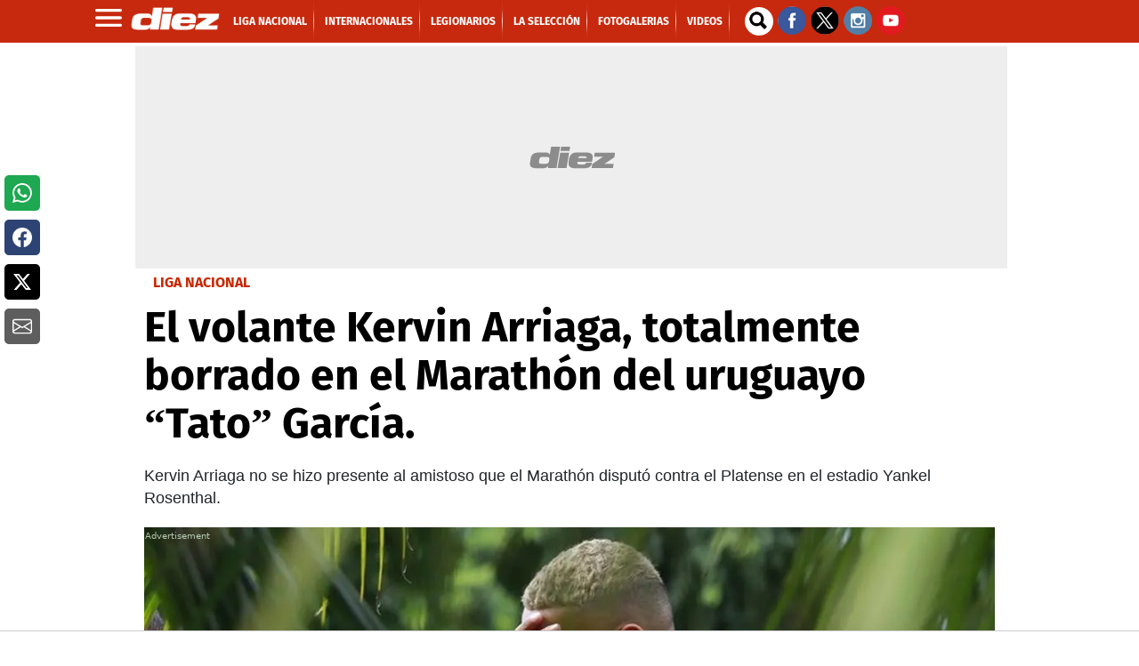

--- FILE ---
content_type: application/javascript; charset=utf-8
request_url: https://fundingchoicesmessages.google.com/f/AGSKWxX-uW9yQdps3245CeVKWTLA9srTU4HBPROswhIA9ODUoT3Rz5LfFccIPkEwVOp551FiO5pOSc9z7MvTXAbcOnXCdwOMGeaeuRGICJuvYiQrZHLaNfJHy52WVbWzGEiZJVABgW9yvy2t-YHWdWZ-4rrPZETYTjeH6AnpinptW5v1-t0RzV812ou1JSOp/_/TWBadbanner./data/init?site_id=.adsense./adsame1./ads.pbs
body_size: -1291
content:
window['84962c5f-2965-45e1-b384-68752aa7e1f4'] = true;

--- FILE ---
content_type: application/x-javascript; charset=utf-8
request_url: https://servicer.mgid.com/1146399/1?nocmp=1&tcfV2=1&tcfV1=1&sessionId=6970e51b-14dbd&sessionPage=1&sessionNumberWeek=1&sessionNumber=1&cpicon=1&cbuster=1769006364074109516176&pvid=8aaa3716-561b-4b53-83fe-13d5d9098d74&implVersion=11&lct=1768660380&mp4=1&ap=1&consentStrLen=0&wlid=3137bb38-2ec9-4e06-90c3-de70da0253a0&uniqId=0343e&childs=1485511&niet=4g&nisd=false&evt=%5B%7B%22event%22%3A1%2C%22methods%22%3A%5B1%2C2%5D%7D%2C%7B%22event%22%3A2%2C%22methods%22%3A%5B1%2C2%5D%7D%5D&pv=5&jsv=es6&dpr=1&hashCommit=1445115c&tfre=13788&scale_metric_1=64.00&scale_metric_2=256.00&scale_metric_3=100.00&w=956&h=711&tl=150&tlp=1,2,3,4,5,6&sz=310x316&szp=1,2,3,4,5,6&szl=1,2,3;4,5,6&gptbid=1786402&cxurl=https%3A%2F%2Fwww.diez.hn%2Fliganacionaldehonduras%2Fkervin-arriaga-borrado-futuro-marathon-tato-garcia-liga-nacional-honduras-AG4392938&ref=&lu=https%3A%2F%2Fwww.diez.hn%2Fliganacionaldehonduras%2Fkervin-arriaga-borrado-futuro-marathon-tato-garcia-liga-nacional-honduras-AG4392938
body_size: 2243
content:
var _mgq=_mgq||[];
_mgq.push(["MarketGidLoadGoods1146399_0343e",[
["Herbeauty","8164916","1","8 Celebrities Who've Lost Their Fandoms","","0","","","","CVTj2GkVrI5M1Hg5s-fC9NV1hooRojUw0EtIRJNzB2NU1HE-LtSAk0Znw8CMNRMoJ5-V9RiSmN6raXcKPkq-dgHZBJ5B0hNdBmXu_cXKZzWvSSNL5s5qjC5rJKlklBBq",{"i":"https://s-img.mgid.com/g/8164916/492x277/150x0x1176x662/aHR0cDovL2ltZ2hvc3RzLmNvbS90LzIwMTktMDQvMTAxOTI0LzMwZmQ1YjY4MjRkMzAwYTdmODkzZmYwM2MyZWRkMGFmLmpwZWc.webp?v=1769006364-kE6LdazWPFI7glWo4CHCpJfyKTBYliZu758JLykFBYw","l":"https://clck.mgid.com/ghits/8164916/i/57479858/0/pp/1/1?h=CVTj2GkVrI5M1Hg5s-fC9NV1hooRojUw0EtIRJNzB2NU1HE-LtSAk0Znw8CMNRMoJ5-V9RiSmN6raXcKPkq-dgHZBJ5B0hNdBmXu_cXKZzWvSSNL5s5qjC5rJKlklBBq&rid=fae72fe0-f6d6-11f0-a82d-d404e6f98490&tt=Direct&att=3&afrd=296&iv=11&ct=1&gdprApplies=0&muid=q0lomdSuQjD6&st=-300&mp4=1&h2=RGCnD2pppFaSHdacZpvmnrKs3NEoz9rroTgLYydx17ekP8-378NQIqGecwLszliYntj9bUQglMTni0IWuM7-vg**","adc":[],"sdl":0,"dl":"","type":"w","media-type":"static","clicktrackers":[],"cta":"Learn more","cdt":"","b":0.12389475310290332,"catId":239,"tri":"fae7530c-f6d6-11f0-a82d-d404e6f98490","crid":"8164916"}],
{"gpt":true,"price":0.1,"currency":"EUR"},
["Brainberries","15119493","1","Dare To Watch: 6 Movies So Bad They're Good","","0","","","","CVTj2GkVrI5M1Hg5s-fC9KARq7pp6aID_RLsgdVUrME-xZOrcdJKTpCbblxs9vFiJ5-V9RiSmN6raXcKPkq-dgHZBJ5B0hNdBmXu_cXKZzUxG2_zZf2FRkje0TT-u-Yy",{"i":"https://s-img.mgid.com/g/15119493/492x277/-/[base64].webp?v=1769006364-IE0kWoeo8xjXf005JPXWiudoPfhqwWuZnUl6wEKdsPY","l":"https://clck.mgid.com/ghits/15119493/i/57479858/0/pp/3/1?h=CVTj2GkVrI5M1Hg5s-fC9KARq7pp6aID_RLsgdVUrME-xZOrcdJKTpCbblxs9vFiJ5-V9RiSmN6raXcKPkq-dgHZBJ5B0hNdBmXu_cXKZzUxG2_zZf2FRkje0TT-u-Yy&rid=fae72fe0-f6d6-11f0-a82d-d404e6f98490&tt=Direct&att=3&afrd=296&iv=11&ct=1&gdprApplies=0&muid=q0lomdSuQjD6&st=-300&mp4=1&h2=RGCnD2pppFaSHdacZpvmnrKs3NEoz9rroTgLYydx17ekP8-378NQIqGecwLszliYntj9bUQglMTni0IWuM7-vg**","adc":[],"sdl":0,"dl":"","type":"w","media-type":"static","clicktrackers":[],"cta":"Learn more","cdt":"","b":0.15710689929556726,"catId":230,"tri":"fae75315-f6d6-11f0-a82d-d404e6f98490","crid":"15119493"}],
["Brainberries","20209360","1","Why Do Chicken Eggs Sometimes Look Weird?","","0","","","","CVTj2GkVrI5M1Hg5s-fC9EwEdATCCAHPig8-GiP83KEAdPt70EWXANlpzaKR880-J5-V9RiSmN6raXcKPkq-dgHZBJ5B0hNdBmXu_cXKZzV3IUcatUnD736XuOrF92PG",{"i":"https://s-img.mgid.com/g/20209360/492x277/-/[base64].webp?v=1769006364-FzbMDUcFEuiZBLE68aDD3n1RskRkJbAS4KHkmY5yslo","l":"https://clck.mgid.com/ghits/20209360/i/57479858/0/pp/4/1?h=CVTj2GkVrI5M1Hg5s-fC9EwEdATCCAHPig8-GiP83KEAdPt70EWXANlpzaKR880-J5-V9RiSmN6raXcKPkq-dgHZBJ5B0hNdBmXu_cXKZzV3IUcatUnD736XuOrF92PG&rid=fae72fe0-f6d6-11f0-a82d-d404e6f98490&tt=Direct&att=3&afrd=296&iv=11&ct=1&gdprApplies=0&muid=q0lomdSuQjD6&st=-300&mp4=1&h2=RGCnD2pppFaSHdacZpvmnrKs3NEoz9rroTgLYydx17ekP8-378NQIqGecwLszliYntj9bUQglMTni0IWuM7-vg**","adc":[],"sdl":0,"dl":"","type":"w","media-type":"static","clicktrackers":[],"cta":"Learn more","cdt":"","b":0.1653712253280714,"catId":225,"tri":"fae75317-f6d6-11f0-a82d-d404e6f98490","crid":"20209360"}],
["Brainberries","13780701","1","The 10 Biggest Musical Divas Of All Time","","0","","","","CVTj2GkVrI5M1Hg5s-fC9IDIaWfWfH75hYTSnItQU4IuXBJKGxUoBn5AZBXy10OlJ5-V9RiSmN6raXcKPkq-dgHZBJ5B0hNdBmXu_cXKZzVi3avx85Yiluo58VDjYFP-",{"i":"https://cl.imghosts.com/imgh/image/fetch/ar_16:9,c_fill,f_mp4,fl_lossy,g_faces:auto,w_960/http%3A%2F%2Fimghosts.com%2Ft%2F2022-07%2F101924%2Fe1a461083ef95c72ecb222a9a1560032.gif?v=1769006364-wkyUGkL5hxGSiccNM5zyyFFfM0eo3IifNACvm4Q_zIM","l":"https://clck.mgid.com/ghits/13780701/i/57479858/0/pp/5/1?h=CVTj2GkVrI5M1Hg5s-fC9IDIaWfWfH75hYTSnItQU4IuXBJKGxUoBn5AZBXy10OlJ5-V9RiSmN6raXcKPkq-dgHZBJ5B0hNdBmXu_cXKZzVi3avx85Yiluo58VDjYFP-&rid=fae72fe0-f6d6-11f0-a82d-d404e6f98490&tt=Direct&att=3&afrd=296&iv=11&ct=1&gdprApplies=0&muid=q0lomdSuQjD6&st=-300&mp4=1&h2=RGCnD2pppFaSHdacZpvmnrKs3NEoz9rroTgLYydx17ekP8-378NQIqGecwLszliYntj9bUQglMTni0IWuM7-vg**","adc":[],"sdl":0,"dl":"","type":"w","media-type":"video","clicktrackers":[],"cta":"Learn more","cdt":"","b":0.15710689929556726,"catId":239,"tri":"fae75319-f6d6-11f0-a82d-d404e6f98490","crid":"13780701"}],
["Brainberries","16261819","1","Horror Movies Are Good For Your Health, And Here's Why","","0","","","","CVTj2GkVrI5M1Hg5s-fC9NgyA2Z7y4izVwre38FUiHcgW2QwHYulzoSmRkX-B-jFJ5-V9RiSmN6raXcKPkq-dgHZBJ5B0hNdBmXu_cXKZzWpHTF_8Ds0umFnNxINc3S_",{"i":"https://cl.imghosts.com/imgh/video/upload/ar_16:9,c_fill,w_680/videos/t/2023-04/101924/a2040abdafcf78298e3c1bed81a81cc9.mp4?v=1769006364-xr4xcyn5Abr9RPjU95wDmD8ejBeWZoHV3hp9FbC6p8U","l":"https://clck.mgid.com/ghits/16261819/i/57479858/0/pp/6/1?h=CVTj2GkVrI5M1Hg5s-fC9NgyA2Z7y4izVwre38FUiHcgW2QwHYulzoSmRkX-B-jFJ5-V9RiSmN6raXcKPkq-dgHZBJ5B0hNdBmXu_cXKZzWpHTF_8Ds0umFnNxINc3S_&rid=fae72fe0-f6d6-11f0-a82d-d404e6f98490&tt=Direct&att=3&afrd=296&iv=11&ct=1&gdprApplies=0&muid=q0lomdSuQjD6&st=-300&mp4=1&h2=RGCnD2pppFaSHdacZpvmnrKs3NEoz9rroTgLYydx17ekP8-378NQIqGecwLszliYntj9bUQglMTni0IWuM7-vg**","adc":[],"sdl":0,"dl":"","type":"w","media-type":"video","clicktrackers":[],"cta":"Learn more","cdt":"","b":0.15710689929556726,"catId":221,"tri":"fae7531c-f6d6-11f0-a82d-d404e6f98490","crid":"16261819"}],],
{"awc":{},"dt":"desktop","ts":"","tt":"Direct","isBot":1,"h2":"RGCnD2pppFaSHdacZpvmnrKs3NEoz9rroTgLYydx17ekP8-378NQIqGecwLszliYntj9bUQglMTni0IWuM7-vg**","ats":0,"rid":"fae72fe0-f6d6-11f0-a82d-d404e6f98490","pvid":"8aaa3716-561b-4b53-83fe-13d5d9098d74","iv":11,"brid":32,"muidn":"q0lomdSuQjD6","dnt":2,"cv":2,"afrd":296,"config":{"adPlayers":[{"desktopChannelId":"65cf55fd0e9164443f04661c","engine":"aniview","mobileChannelId":"65cf55fd0e9164443f04661c","name":"aniview player","nativeBackfillEnabled":false,"publisherId":"5ac2203f073ef46a6856c7b0","skipoffset":"5","sourceType":"main"}],"autoStart":"visibleNotPause","enabled":"1","formats":[{"adsPlace":"over","autoStart":"visibleOnly","closeButtonEnable":1,"device":"desktop","loop":true,"maximp":2,"moveToBody":false,"name":"outstream","sticky":false,"teaserHeight":2,"teaserIndex":0,"teaserSize":2,"test":false},{"adsPlace":"over","autoStart":"visibleOnly","closeButtonEnable":1,"device":"mobile","loop":true,"maximp":2,"moveToBody":false,"name":"outstream","sticky":false,"teaserHeight":1,"teaserIndex":0,"teaserSize":1,"test":false}],"parentCid":1146399,"subid":0,"templateId":0,"uuid":"fae72fe0-f6d6-11f0-a82d-d404e6f98490","vast":["//servicer.mgid.com/1146399/?vast=1"],"vastIntegration":false,"vpaid":{"adsLimit":3,"maxSinglePlayers":3,"singleTimeout":5,"totalTimeout":5},"wages_types":"video,goods"},"lib":"1.11.255","sd":["","350320"],"consent":true,"adv_src_id":9745}]);
_mgqp();


--- FILE ---
content_type: application/javascript; charset=utf-8
request_url: https://fundingchoicesmessages.google.com/f/AGSKWxXZxSo5TiTKD-uRvkmlBtC_Ltf9z6lZRVVt3Cs-xSdDAfxxj0I8LbHVLHKQ34oa8miO_f5Grv3k_EB6sTpP0fnptER5cDAp5gWRhUMzfOFAq9shFDT3A01kKOy6ykamUJPsOfx2Jw==?fccs=W251bGwsbnVsbCxudWxsLG51bGwsbnVsbCxudWxsLFsxNzY5MDA2MzU3LDQzMjAwMDAwMF0sbnVsbCxudWxsLG51bGwsW251bGwsWzcsNl0sbnVsbCxudWxsLG51bGwsbnVsbCxudWxsLG51bGwsbnVsbCxudWxsLG51bGwsMV0sImh0dHBzOi8vd3d3LmRpZXouaG4vbGlnYW5hY2lvbmFsZGVob25kdXJhcy9rZXJ2aW4tYXJyaWFnYS1ib3JyYWRvLWZ1dHVyby1tYXJhdGhvbi10YXRvLWdhcmNpYS1saWdhLW5hY2lvbmFsLWhvbmR1cmFzLUFHNDM5MjkzOCIsbnVsbCxbWzgsIjlvRUJSLTVtcXFvIl0sWzksImVuLVVTIl0sWzE2LCJbMSwxLDFdIl0sWzE5LCIyIl0sWzE3LCJbMF0iXSxbMjQsIiJdLFsyOSwiZmFsc2UiXV1d
body_size: 110
content:
if (typeof __googlefc.fcKernelManager.run === 'function') {"use strict";this.default_ContributorServingResponseClientJs=this.default_ContributorServingResponseClientJs||{};(function(_){var window=this;
try{
var qp=function(a){this.A=_.t(a)};_.u(qp,_.J);var rp=function(a){this.A=_.t(a)};_.u(rp,_.J);rp.prototype.getWhitelistStatus=function(){return _.F(this,2)};var sp=function(a){this.A=_.t(a)};_.u(sp,_.J);var tp=_.ed(sp),up=function(a,b,c){this.B=a;this.j=_.A(b,qp,1);this.l=_.A(b,_.Pk,3);this.F=_.A(b,rp,4);a=this.B.location.hostname;this.D=_.Fg(this.j,2)&&_.O(this.j,2)!==""?_.O(this.j,2):a;a=new _.Qg(_.Qk(this.l));this.C=new _.dh(_.q.document,this.D,a);this.console=null;this.o=new _.mp(this.B,c,a)};
up.prototype.run=function(){if(_.O(this.j,3)){var a=this.C,b=_.O(this.j,3),c=_.fh(a),d=new _.Wg;b=_.hg(d,1,b);c=_.C(c,1,b);_.jh(a,c)}else _.gh(this.C,"FCNEC");_.op(this.o,_.A(this.l,_.De,1),this.l.getDefaultConsentRevocationText(),this.l.getDefaultConsentRevocationCloseText(),this.l.getDefaultConsentRevocationAttestationText(),this.D);_.pp(this.o,_.F(this.F,1),this.F.getWhitelistStatus());var e;a=(e=this.B.googlefc)==null?void 0:e.__executeManualDeployment;a!==void 0&&typeof a==="function"&&_.To(this.o.G,
"manualDeploymentApi")};var vp=function(){};vp.prototype.run=function(a,b,c){var d;return _.v(function(e){d=tp(b);(new up(a,d,c)).run();return e.return({})})};_.Tk(7,new vp);
}catch(e){_._DumpException(e)}
}).call(this,this.default_ContributorServingResponseClientJs);
// Google Inc.

//# sourceURL=/_/mss/boq-content-ads-contributor/_/js/k=boq-content-ads-contributor.ContributorServingResponseClientJs.en_US.9oEBR-5mqqo.es5.O/d=1/exm=ad_blocking_detection_executable,kernel_loader,loader_js_executable/ed=1/rs=AJlcJMwtVrnwsvCgvFVyuqXAo8GMo9641A/m=cookie_refresh_executable
__googlefc.fcKernelManager.run('\x5b\x5b\x5b7,\x22\x5b\x5bnull,\\\x22diez.hn\\\x22,\\\x22AKsRol_Nitr56WWoqy-zu7lcy54W8JOKxEVdKBCoAPY9NUajarP8IXcl2KWsYNIb6zbE2SHlmkwboR4qW31zL3K_93VAxchhDTyaZ821T0ui9HPog5lpUiktE-hrIAFAeZ3osBhhfLb4dncT_4nQ7nGpnLBnbfrF_w\\\\u003d\\\\u003d\\\x22\x5d,null,\x5b\x5bnull,null,null,\\\x22https:\/\/fundingchoicesmessages.google.com\/f\/AGSKWxX2DvppspqD42c0Zj5qXr8CC0sqTxEJH522TbfKOUKBNDZXhr-FyDZU9mPxTDU4QF3O0IE6mW5wQaV9o-xcHxwJRv7NZsOXKVU9nP1WKPi6dtieUoOk5rbEyhotmsHyOxxnFWab0Q\\\\u003d\\\\u003d\\\x22\x5d,null,null,\x5bnull,null,null,\\\x22https:\/\/fundingchoicesmessages.google.com\/el\/AGSKWxWp0Yhfms6rZ0CXxr0tDgtgIsVnhUxoMBaKgJx74YfaoUx7vBuEuP47_F4jrW2MnVnlGKR-kOyItUcgRoNbaTN4UU5rzbGwX6URxNWwuEHbgeRkWPwDQtv-TCLE8ESXOLWE9oBHrA\\\\u003d\\\\u003d\\\x22\x5d,null,\x5bnull,\x5b7,6\x5d,null,null,null,null,null,null,null,null,null,1\x5d\x5d,\x5b3,1\x5d\x5d\x22\x5d\x5d,\x5bnull,null,null,\x22https:\/\/fundingchoicesmessages.google.com\/f\/AGSKWxXn_HsJM-zMXjaJhNJpBg1q5EDkUM8KepDtMRAdWPEJ7LPbjriLj7kuZkjt3YXbFKNQb4CTBI3O-FvRT0m7oNXVDFRrkTRvGQqNAgUMeU2VjvR26ADHIDw0_-3CPFSDp2Z0wd2rkQ\\u003d\\u003d\x22\x5d\x5d');}

--- FILE ---
content_type: text/vtt
request_url: https://cdn.jwplayer.com/strips/GeUXcXC6-120.vtt
body_size: -135
content:
WEBVTT

00:00.000 --> 00:02.000
GeUXcXC6-120.jpg#xywh=0,0,120,88

00:02.000 --> 00:04.000
GeUXcXC6-120.jpg#xywh=120,0,120,88

00:04.000 --> 00:06.000
GeUXcXC6-120.jpg#xywh=240,0,120,88

00:06.000 --> 00:08.000
GeUXcXC6-120.jpg#xywh=360,0,120,88

00:08.000 --> 00:10.000
GeUXcXC6-120.jpg#xywh=0,88,120,88

00:10.000 --> 00:12.000
GeUXcXC6-120.jpg#xywh=120,88,120,88

00:12.000 --> 00:14.000
GeUXcXC6-120.jpg#xywh=240,88,120,88

00:14.000 --> 00:16.000
GeUXcXC6-120.jpg#xywh=360,88,120,88

00:16.000 --> 00:18.000
GeUXcXC6-120.jpg#xywh=0,176,120,88

00:18.000 --> 00:20.000
GeUXcXC6-120.jpg#xywh=120,176,120,88

00:20.000 --> 00:22.000
GeUXcXC6-120.jpg#xywh=240,176,120,88

00:22.000 --> 00:24.000
GeUXcXC6-120.jpg#xywh=360,176,120,88

00:24.000 --> 00:26.000
GeUXcXC6-120.jpg#xywh=0,264,120,88

00:26.000 --> 00:28.000
GeUXcXC6-120.jpg#xywh=120,264,120,88

00:28.000 --> 00:30.000
GeUXcXC6-120.jpg#xywh=240,264,120,88

00:30.000 --> 00:32.000
GeUXcXC6-120.jpg#xywh=360,264,120,88

00:32.000 --> 00:34.154
GeUXcXC6-120.jpg#xywh=0,352,120,88

